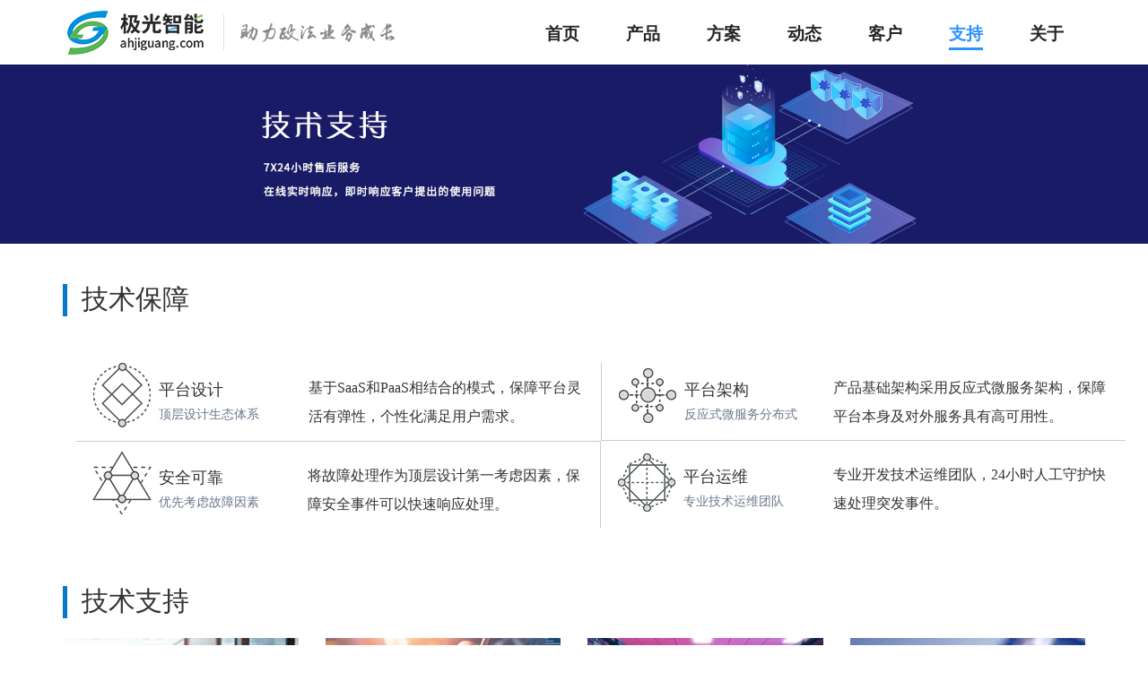

--- FILE ---
content_type: text/html; charset=UTF-8
request_url: http://ahjiguang.com/zc.html
body_size: 6948
content:
<!DOCTYPE HTML>
<html lang="en">
<head>
<title>安徽省极光智能科技有限公司</title>
<meta name="keywords" content='安徽省极光智能科技有限公司,极光智能,大数据,云计算,检务通,公益诉讼,未成年预防犯罪与社会帮教系统,阳光检务,基层检察院建设管理,干警执法档案管理,反应式,微服务,云架构,数据思维,智慧检务,电子检务,检察院,解决方案,政法服务,司法警务,运维保障,涉案物品管理系统,固定资产管理系统,教育培训管理系统,机关党建管理系统,检察综合业务管理平台,分布式网盘'/>
<meta name="description" content="安徽省极光智能科技有限公司专注为政法行业提供优秀的业务应用软件与服务。"/>
<link href="css/bootstrap.css" rel="stylesheet" type="text/css" media="all">
<link href="css/style.css" rel="stylesheet" type="text/css" media="all" />
<meta http-equiv="Content-Type" content="text/html; charset=utf-8" />
<!---- js---->
<script src="js/jquery-1.8.3.min.js"></script>
<script src="js/bootstrap.min.js"></script>
<script type="module" src="js/jgzn.js"></script>
<!---js---->
</head>
<body>
<div id="header"></div>        
        
		<!--content-->
		<div class="container" >
            <!-- 技术保障（start） -->
        	<h2 class="zc_title margin_top_45"><span></span>技术保障</h2>
            <div class="container-fluid"> 
                <div class="container margin_bottom_45">
                
                    <div class="row margin_top_45 ">
                        <div class="col-md-6 text-left" >
                            <div class="row bz">
							    <div class="col-md-5 " >
                                    <span><img src="image/bz_icon2.png" width="72" height="72"></span>
                                    <b>平台设计</b><i>顶层设计生态体系 </i>
                                </div>
                                <div class="col-md-7" ><p>基于SaaS和PaaS相结合的模式，保障平台灵活有弹性，个性化满足用户需求。</p></div>
                            </div>
                        </div>
                       <div class="col-md-6 text-center" style="border-left:1px solid #cccccc; border-bottom:1px solid #cccccc;">
                            <div class="row bz">
                             <div class="col-md-5" >
                                    <span><img src="image/bz_icon3.png" width="72" height="72"></span>
                                    <b>平台架构</b><i>反应式微服务分布式</i>
                                </div>
                                <div class="col-md-7" ><p>产品基础架构采用反应式微服务架构，保障平台本身及对外服务具有高可用性。 </p></div>
                            </div>
                       </div>
                    </div>
                    <div class="row">
                        <div class="col-md-6 text-left"  style="border-right:1px solid #cccccc; border-top:1px solid #cccccc;padding-top:10px;" >
                            <div class="row bz">                               
								 <div class="col-md-5 " >
                                    <span><img src="image/bz_icon4.png" width="72" height="72"></span>
                                    <b>安全可靠</b><i>优先考虑故障因素</i>
                                </div>
                                <div class="col-md-7" ><p>将故障处理作为顶层设计第一考虑因素，保障安全事件可以快速响应处理。</p></div>
                            </div>
                        </div>
                        
                       <div class="col-md-6 text-center" style="padding-top:10px;">
                            <div class="row bz">                               							
                                <div class="col-md-5" >
                                    <span><img src="image/bz_icon1.png" width="72" height="72"></span>
                                    <b>平台运维</b><i>专业技术运维团队</i>
                                </div>
                                <div class="col-md-7" ><p>专业开发技术运维团队，24小时人工守护快速处理突发事件。</p></div>
                            </div>
                       </div>
                    </div>
                  
                </div>
            </div>
            <!-- 技术保障（end） -->
            
        	<h2 class="zc_title margin_bottom_25"><span></span>技术支持</h2>
            <div class="row jszc">
            	<div class="col-sm-3 img">
                    <img src="image/sub_jszc_1.png">
                    <p>极光智能信息化平台，标准规范化技术开发与运维</p> 
                </div>
            	<div class="col-sm-3 img">
                    <img src="image/sub_jszc_2.png">
                    <p>客户需求反馈系统，完整还原客户个性化需求</p> 
                </div>
            	<div class="col-sm-3 img">
                    <img src="image/sub_jszc_3.png">
                    <p>工程师驻点服务，贴身解决客户疑难问题</p> 
                </div>
            	<div class="col-sm-3 img">
                    <img src="image/sub_jszc_4.png">
                    <p>远程诊断服务，第一时间解决客户遇到的问题</p> 
                </div>
            </div>
            
            <!-- 服务优势（start） -->
        	<h2 class="zc_title"><span></span>服务优势</h2>
            <div class="row fwys margin_bottom_45 margin_top_45">
                 <div class="col-sm-3 text-center" >
                     <img src="image/sub_fwys_1.png" width="126" height="126"> 
                     <b>弹性扩展</b>
                     <p>高效便捷</p>
                     <p>节约成本</p>
                 </div>
                 <div class="col-sm-3 text-center" >
                     <img src="image/sub_fwys_2.png" width="126" height="126"> 
                     <b>全景备份</b>
                     <p>保证数据安全</p>
                     <p>降低备份成本</p>
                 </div>
                 <div class="col-sm-3 text-center" >
                     <img src="image/sub_fwys_3.png" width="126" height="126"> 
                     <b>自带防御</b>
                     <p>解决网络安全问题</p>
                     <p>网站免受攻击威胁</p>
                 </div>
                 <div class="col-sm-3 text-center" >
                     <img src="image/sub_fwys_4.png" width="126" height="126"> 
                     <b>贴心服务</b>
                     <p>用户7x24小时售后</p>
                     <p>解决用户疑难杂症</p>
                 </div>
            </div>
            <!-- 服务优势（end） -->
            
        </div>
		<!--content-->
        
<div id="footer"></div>  
		
</body>
</html>

--- FILE ---
content_type: text/html; charset=UTF-8
request_url: http://ahjiguang.com/iframe/zc_header.html
body_size: 1229
content:

		<!--header-->
			<div class="header">
				<div class="container">
					<div class="header-top">
						<div class="logo">
							<img src="./image/logo.png">
						</div>  
						<div class="top-menu">
							<span class="menu"><img src="./images/nav.png" alt=""/> </span>
							<ul>
								<li><a target="_parent"  href="./index.html">首页</a></li>
								<li><a target="_parent"  href="./cp.html">产品</a></li>
								<li><a target="_parent"  href="./fa_ygzf.html">方案</a></li>
								<li><a target="_parent"  href="./dt.html">动态</a></li>
								<li><a target="_parent"  href="./kh.html">客户</a></li>
								<li><a target="_parent"  href="./zc.html" class="active">支持</a></li>
								<li style="background-image:none"><a target="_parent"  href="./gy_gsjj.html">关于</a></li>
							</ul>
						</div>
						 <!--script-nav-->
						 <script>
						 $("span.menu").click(function(){
						 $(".top-menu ul").slideToggle("slow" , function(){
						 });
						 });
						 </script>
						<div class="clerfix"></div>
					</div>
				</div>
			</div>
		<!--header-->	
	
	
		<!--banner-->
        	<div class="img">
                <img src="./image/banner_zc.png"> 
            </div>
		<!--banner-->	


--- FILE ---
content_type: text/html; charset=UTF-8
request_url: http://ahjiguang.com/iframe/footer.html
body_size: 3681
content:
<!doctype html>
<html>
<body style="background-color: #253165;">
	
        <!-- 底部（start） -->
        <div class="container-fluid bottom"> 
        	<div class="container">
            	<div class="row bottom_menu">
                  <div class="col-xs-6 col-md-4"> 
                  	<ul id="xwdtlist"></ul>
                  </div>
                  <div class="col-xs-6 col-md-3">
                  	<ul>
                    	<li><b>产品</b></li>
                    	<a target="_parent"  href="/cp_jc_ydjw.html"><li>检务通</li></a>
                    	<a target="_parent"  href="/cp_jc_ydyg.html"><li>阳光检务</li></a>
                    	<a target="_parent"  href="/cp_jc_gysj.html"><li>公益诉讼云平台</li></a>
                    	<a target="_parent"  href="/cp_jc_ajgl.html"><li>检察机关案件管理综合应用系统</li></a>
                    	<a target="_parent"  href="/cp_jc_jczt.html"><li>检察号代表委员直通车</li></a>
                    	<a target="_parent"  href="/cp_jc_gdzc.html"><li>检察机关移动固定资产管理系统</li></a>
                    </ul>
                  </div>
                  <div class="col-xs-6 col-md-1">
                  	<ul>
                    	<li>关于</li>
                    	<a target="_parent"  href="gy_gsjj.html"><li>公司简介</li></a>
                    	<a target="_parent"  href="gy_jstd.html"><li>技术团队</li></a>
                    	<a target="_parent"  href="gy_jrwm.html"><li>加入我们</li></a>
                    	<a target="_parent"  href="gy_lxwm.html"><li>联系我们</li></a>
                    </ul>
                  </div>
                  <div class="col-xs-6 col-md-4">
                      <span class="img"><img src="./image/bottom_lxdh.png"></span>
                      <div class="ewm">
                          <ul>
                            <li><img src="./image/ewm_gswz.png" width="90" height="86"><span>公司网站</span></li>
                            <li><img src="./image/ewm_wxgzh.png" width="90" height="86"><span>微信公众号</span></li>
                          </ul>
                      </div>
                  </div>
                </div>
            	<div class="yqlj">
                    <b>友情链接：</b>
                    <a target="_parent" href="http://www.spp.gov.cn/" >最高人民检察院</a> 
                    <a target="_parent"  href="http://llzw.spp.gov.cn/">政协委员联络专网</a>
                    <a target="_parent"  href="http://jcwh.spp.gov.cn/">检察宣传文化网</a>
                    <a target="_parent"  href="http://www.ajxxgk.jcy.gov.cn/html/index.html">人民检察院案件信息公开网</a>
                    <a target="_parent"  href="http://www.jcgxy.org/">国家检察官学院检察</a>
                    <a target="_parent"  href="http://www.zgjccbs.com/">社中国检察出版社</a>
                    <a target="_parent"  href="http://www.jcrb.com/">正义网</a>
                </div>
            </div>
            <p><span><img src="./image/ba_l.png" width="18" height="20"></span><a target="_parent"  href="https://beian.miit.gov.cn" target="_blank">皖ICP备17014319号</a>  © 安徽省极光智能科技有限公司<i><img src="./image/img_wxrz.png" width="84" height="31"></i></p>
        </div>
        <!-- 底部（end） -->
	
	<script>
	var _hmt = _hmt || [];
	(function() {
	  var hm = document.createElement("script");
	  hm.src = "https://hm.baidu.com/hm.js?d59cc7eb8204751f90892ceb7e3e28a5";
	  var s = document.getElementsByTagName("script")[0]; 
	  s.parentNode.insertBefore(hm, s);
	})();
	</script>

</body>
</html>


--- FILE ---
content_type: text/css
request_url: http://ahjiguang.com/css/style.css
body_size: 20809
content:
*{ margin:0px; padding:0px;}

body{ font-family:"微软雅黑"; font-size:16px;  margin:0px; padding:0px; }
.cs{ margin: 50px auto;  overflow: hidden;}  
.cs img{ cursor: pointer; transition: all 0.6s;}  
.cs img:hover{ transform: scale(1.1); } 
.zt a{ text-decoration:none; color:#252525; font-size:16px;}
.zt a:hover{ text-decoration:none; color:#ff8400; }



/* -------------------------------------
 * 产品联系人  start
 * ------------------------------------- */
.lx{ width: 100%;  background-color: dodgerblue;  background-image:url(../image/lx_bg.png); background-size: 100%; color: aliceblue; padding-bottom: 60px; }
.lx .row{ margin-top: 48px; margin-bottom: 32px; }
.lx .col-md-7 i{ font-style: normal;}
.zxhd{  margin: auto; }
.zxhd ul{ width: 60%; margin: auto;  background-color: blue;}


.lxrxx{ width: 100%; text-align: center; overflow: hidden;  margin-bottom: 32px; background-image:url(../image/line_lx.png); background-repeat: no-repeat; background-position: 50% 50%; }
.lxrxx ul{ width: 35%;  margin: auto;}
.lxrxx li{ float: left; list-style: none; margin-left: 60px;}
.lxrxx li span{ display:inline-block; margin-right: 16px;}



.zxhd li{ float: left; width: 25%; text-align: center; list-style:none; }
.zxhd li a{  border: 1px solid #ffffff; padding: 6px 32px; border-radius: 100px; color: aliceblue; font-size: 20px; font-weight: normal;}
.zxhd li a:hover{   border: 1px solid #ffffff; padding: 6px 32px; border-radius: 100px; color: aliceblue; text-decoration: none; background-color: #052f7b;}
.lx .col-md-5{ text-align: right;}

/* -------------------------------------
 * 产品联系人  end
 * ------------------------------------- */



/* -------------------------------------
 * 产品演示表单  start
 * ------------------------------------- */
.cpbd{ width: 80%; border: 1px solid #ccc; margin: auto; margin-top: 48px; padding-bottom: 32px; padding-top: 16px;  text-align: center; }
.cpbd h2{ background-color:#fff; position: relative; bottom: 54px; display: inline-block; padding-left: 32px; padding-right: 32px; color:#666；   }
.cpbd .col-sm-10{ text-align: left;}


/* -------------------------------------
 * timeline  start
 * ------------------------------------- */
#timeline {  list-style: none;  margin: 0px 0 30px 120px;  padding-left: 30px;  border-left: 3px solid #eee;}
#timeline li {  margin: 82px 0;  position: relative;}
#timeline p {  margin: 0 0 15px; }

.date {  margin-top: -10px;  top: 50%;  left: -158px;  font-size: 16px; font-weight:bold;  line-height: 20px;  position: absolute; }

.circle {  margin-top: -6px;  top: 50%;  left: -36px;  width: 10px;  height: 10px;  background: #ccc;  border-radius: 50%;  display: block;  position: absolute;}

.content {  max-height: 20px;   padding-top:32px;  border-color: transparent;  border-width: 2px;  border-style: solid;  border-radius: 0.5em;  position: relative;}
.content a{ text-decoration:none;}
.content a:hover { text-decoration:underline; }

.content:before, .content:after {  content: "";  width: 0;  height: 0;  border: solid transparent;  position: absolute;  pointer-events: none;  right: 100%;}
.content:before {  border-right-color: inherit;  border-width: 20px;  top: 50%;  margin-top: -20px;}
.content:after {  border-right-color: #fff;  border-width: 17px;  top: 50%;  margin-top: -17px;}


.content p {  max-height: 0;  color:#252525;  text-align: justify;  word-break: break-word;  hyphens: auto;  padding-bottom:8px; }
.relative label {  font-size: 18px;  position: absolute;  z-index: 100;  cursor: pointer;  transition: transform 0.2s linear; color:#00649d;}
.radio {  display: none;}

.radio:checked + .relative label {  cursor: auto;  transform: translateX(42px); padding-top:16px;}
.radio:checked + .relative .circle {  background: #f98262;}
.radio:checked ~ .content {  max-height: 120px;  border-color: #eee;  margin-right: 20px;  transform: translateX(20px);  transition: max-height 0.3s linear, border-color 0.4s linear, transform 0.1s linear; padding-left:16px;  padding-right:16px;}
.radio:checked ~ .content p {  max-height: 60px;  color: #252525;  transition: color 0.2s linear 0.2s; padding-top:16px; }


/* -------------------------------------
 * mobile phones (vertical version only)
 * ------------------------------------- */
@media screen and (max-width: 767px) {
  #timeline {    margin-left: 0;    padding-left: 0;    border-left: none;  }
  #timeline li {   margin: 32px 0;  }

  label {  width: 85%;    font-size: 1.1em;    white-space: nowrap;    text-overflow: ellipsis;    overflow: hidden;    display: block;    transform: translateX(18px); padding-top:16px; }
  .content {  padding-top: 32px;    border-color: #eee; padding-bottom:60px; }
  .content:before, .content:after {    border: solid transparent;    bottom: 100%;  }
  .content:before {   border-bottom-color: inherit;    border-width: 17px;    top: -16px;    left: 50px;    margin-left: -17px;  }
  .content:after {    border-bottom-color: #ffffff;    border-width: 20px;    top: -20px;    left: 50px;    margin-left: -20px;  }
  .content p {    font-size: 0.9em;    line-height: 1.4; padding:12px 12px 0px 16px;  }
  .circle, .date {    display: none;  }
}

/* -------------------------------------
 * timeline  end
 * ------------------------------------- */



.map{ margin: 10px auto;  overflow: hidden; }  
.map img{ cursor: pointer; transition: all 0.6s; }  
.map img:hover{ transform: scale(1.2); } 



.td_pic img{ width:90%;}

.title_line{  background-image:url(../image/title_bg_line.png); background-repeat:no-repeat; background-position:50% 50%;}

.color_fff{ color:#FFF;}
.color_252525{ color:#252525;}
.color_000{ color:#000;}
.color_666{ color:#666;}
.color_999{ color:#999;}
.color_ffa200{ color:#ffa200;}
.color_1e7dff{ color:#1e7dff; text-decoration:underline;}

.sub_title{  width:100%;  line-height:28px; text-align:center; font-weight:bold;}
.sub_title span{ display:block; width:100px; line-height:32px; color:#fff; background-color:#2c99f5; margin-left:24px; padding:0px 10px;}
.sub_text_title{ width:120px; height:42px; line-height:42px; color:#FFF; background-color:#09F;}

.p1 { line-height:24px; height:24px; }
.cd a{ color:#fff; padding-left:8px; padding-right:8px;}
.cd a:hover{ color:#3399ff; }



.left_img{ background-image:url(../images/previous.png);}

.margin_top_25{ margin-top:25px;}
.margin_top_45{ margin-top:45px;}
.margin_top_65{ margin-top:65px;}
.margin_top_85{ margin-top:85px;}

.margin_bottom_25{ margin-bottom:25px;}
.margin_bottom_45{ margin-bottom:45px;}
.margin_bottom_65{ margin-bottom:65px;}
.margin_bottom_85{ margin-bottom:85px;}

.padding_top_25{ padding-top:25px;}
.padding_top_45{ padding-top:45px;}
.padding_top_65{ padding-top:65px;}
.padding_top_85{ padding-top:85px;}

.padding_bottom_25{ padding-bottom:25px;}
.padding_bottom_45{ padding-bottom:45px;}
.padding_bottom_65{ padding-bottom:65px;}
.padding_bottom_85{ padding-bottom:85px;}




.header {  background-color: #fff;}
.logo {  float: left;}

.top-menu{  float:right;  margin-top:1.0em; }
.top-menu ul li{  font-weight:bold;display:inline-block; padding:0.5em 1.5em;  }
.top-menu ul li a.active {  color: #2f91ff; font-weight:bold; border-bottom:3px #2f91ff solid;}
.top-menu ul li a:hover {  color: #2f91ff; font-weight:bold;}
.top-menu ul li a {  font-size: 1.2em;  text-decoration: none;  text-transform: capitalize;  color:#252525; padding:5px 0px; }
.copyrights{ text-indent:-9999px;	height:0;	line-height:0;	font-size:0;	overflow:hidden;}
span.menu {  display: none;}



.promo-area {  color: #252525; margin-top:45px;  }
.brands-area {  border-top:1px solid #e5e5e5;  border-bottom:1px solid #e5e5e5; }
.promo-area .zigzag-bottom, .brands-area .zigzag-bottom{background: #f4f4f4}
.single-promo {  font-size: 20px;    font-weight: 200;    padding: 30px 10px;  margin-bottom:30px;    text-align: center; font-weight:bold;}
.single-promo i {  font-size: 50px;}

.single-promo a{ color:#fff; text-decoration:none;}
.single-promo a:hover{ color:#fff; text-decoration:none;}

.single-promo:hover {  background: #3390f6; }
.promo1 { background:#5a88ca;}
.promo2 { background:#ffd900;}
.promo3 { background:#fa8072;}
.promo4 { background:#4abebd;}
.section-title {  font-family: "Raleway",sans-serif;  font-size: 50px;  font-weight: 100;  margin-bottom: 50px;  text-align: center;}

.product-f-image {    position: relative;}
.product-hover {   height: 100%;    left: 0;    position: absolute;   top: 0;    width: 100%;overflow: hidden;border: 1px solid #ddd;}
.product-hover:after {  background: none repeat scroll 0 0 #000;  content: "";  height: 100%;  left: -100%;  opacity: 0.6;  position: absolute;
  top: 0;  width: 100%;transition: .4s;}
.product-hover a {    background: none repeat scroll 0 0 #5a88ca;    border-radius: 5px;      display: block;    font-size: 16px;
    left: 10%;    margin: 0;    padding: 10px;    position: absolute;    text-align: center;    text-transform: uppercase;
    border: 1px solid #5a88ca;    width: 80%;z-index: 99; transition: .4s;}

.content_text{ overflow:hidden;    }
.content_text p{ color:#666; line-height:32px; text-indent:32px; overflow:hidden; width:100%;  font-size:16px;  }
.content_pic_left{ float:left;  overflow:hidden; width:520px; }
.content_text_right{ float:left; width:520px;   overflow:hidden; padding-left:32px;   }
.content_text_right p{ line-height:32px; color:#666; font-size:15px;}
.product_lx{ height:450px; background-color:#f8f8f8; background-image:url(../image/pic_banner.png); background-repeat:no-repeat;}
.content_text li{ color:#666; font-size:15px; line-height:32px;}


/* CSS 新加start*/
.zc_title .bt{ display:block; width:5px; height:36px; background-color:#0579cb; float:left; margin-right:16px; }
.fwys b{ font-size:16px; display:block; width:100%; line-height:48px; }
.fwys p{ font-size:16px; }
.jszc p{ line-height:32px; margin-top:25px;}
.zc_title span{ display:inline-block; margin-right:16px; width:5px; height:36px; background-color:#0579cb; float:left;}


.sub_left_menu{ text-align:left; padding:0px; padding-left:16px; }
.sub_left_menu ul{ margin:0px; padding:0px;}
.sub_left_menu a{ color:#252525; text-decoration:none;}
.sub_left_menu .active{ color:#0579cb;}

.sub_left_menu li{ border-bottom:1px solid #ccc; padding:16px 10px; list-style:none;  }
.sub_left_menu span{ display:inline-block; margin-right:10px; float:left; height:50px;}

.sub_left_menu2{ text-align:left; padding:0px; padding-left:16px; }
.sub_left_menu2 ul{ margin:0px; padding:0px;}
.sub_left_menu2 a{ color:#252525; text-decoration:none;}
.sub_left_menu2 .active{ color:#0579cb;}

.sub_left_menu2 li{ border-bottom:1px solid #ccc; padding:16px 10px; }


.sub_content { border-left:0px solid #ccc; min-height:600px;}
.text_content p{ text-indent:32px; line-height:36px;}
.text_content img{ width:72%;}
.text_content span{ font-size:18px; background-color:#09F; color:#fff; display:inline-block; padding:6px 36px; margin:8px;   border-radius:100px; text-indent:0px;}
.text_content h4{ text-indent: 32px; margin-top: 32px; color:#253165;}
.text_content h5{ text-indent: 32px; margin-top: 32px; color:chocolate; font-size: 16px;}
.text_content table th{ padding: 10px;  background-color: #d9e6fa;}
.text_content table td{padding: 10px; }


.fa_content p{ text-indent:32px; line-height:28px;}
.fa_content .img img{ width:80%;}
.fa_content span{ font-size:18px; background-color:#09F; color:#fff; display:inline-block; padding:6px 36px; margin:8px;   border-radius:100px; text-indent:0px;}
.fa_content li{ font-weight:bold;}
.fa_content h4{ color:#09F; font-size:16px; margin-top:16px; float:left; display:block; width:100%; }

.sub_content b{ display:inline-block; text-indent:0px; margin-right:12px;  }
.sub_content ul{ width:90%; margin:auto; overflow:auto;}
.sub_content ul li{ float:left; width:100%; line-height:36px; list-style-position: inside; }


.cj{ margin-top:24px; margin-bottom:24px; width:100%;}
.cj .col-md-6{  overflow:hidden; margin-top:1em;}
.cj i{ display:inline-block; float:left;  width:14%;}
.cj_js{ line-height:24px;  width:86%; float:right; }
.cj_js b{ width:100%;}


.sub_mbx{ line-height:60px;}


.gy_gywm em{ font-style:normal; font-size:24px; color:#CCC; width:100%; border-bottom:1px solid #eee; display:inline-block; margin-bottom:25px; padding-bottom:25px;}

.gy_gywm p{line-height:28px;}
.gy_gywm img{ width:50% 50%;}
.gy_gywm span{ font-size:18px;  color:#fff; display:inline-block;  text-indent:0px;}




.btn_tj{ width:240px; height:48px; background-color:#0498ff; border:0px; border-radius:100px; color:#ffffff; margin:auto; margin-top:24px;}
.lxwm i{ color:#F00; font-style:normal; display:inline-block; margin-left:10px; }
.ypfs b{ display:inline-block; float:left; width:100%; line-height:48px;  font-weight:bold;  }
.ypfs span{ display:inline-block; float:left; margin-right:10px;  }
.ypfs p{ padding-left:5%; color:#485d8d; }
.rmgw{ border-top:3px solid #ebedf0; margin-top:25px; margin-bottom:25px;}
.rmgw span{ display:block; float:left; width:100%; margin-bottom:25px;}
.rmgw b{ display:block; margin-top:45px; width:100%; text-align:center;}
.rmgw ul{ height:148px;}
.rmgw li{ list-style:none; line-height:32px; text-align:center;}
.rmgw a{ color:#252525;}
.rmgw a:hover{ color:#0579cb; text-decoration:none;}



.gsjj_test p{ line-height:24px; text-indent:32px; color:#252525;}

.bor{ border-bottom:1px solid #eee; margin-bottom:45px;}

.dt_content_text span{ width:100%; text-align:center; display:block; margin-bottom:32px;}
.dt_content_text p{ text-indent:32px; line-height:32px;}
.dt_content_text h2{ line-height:48px; }

.cp_list{ font-weight: normal; border-bottom: 1px solid #eee;   padding-bottom: 32px;}
.cp_list a{color:#222; }
.cp_list a:hover{color:#155597; text-decoration: none; }
.cp_title{ margin-top: 32px; margin-bottom: 16px; font-size: 18px; color: #155597;} 
.cp_title span{ display:inline-block; margin-right: 16px;}

.cp_list ul{ margin-left: 54px;}
.cp_list li{ line-height: 36px;}
.cp_list i{ display:inline-block; border-radius:100px; width:24px; height:24px; margin-left:8px; background-image:url(../image/zhengque.png); background-repeat: no-repeat; }


.cp_dh{ line-height: 36px; margin-bottom: 48px;  color:#666;}
.cp_dh a{ display: inline-block; margin-left: 16px; margin-right: 16px; color:#666;}
.cp_dh a:hover{ display: inline-block; margin-left: 16px; margin-right: 16px; color:#155597; text-decoration: none;}


/*----------------------------------------*/
/* 8. Support Area CSS
/*----------------------------------------*/
.support-area{ padding:0px;}
.support-area .single-support {
  border-right: 0px solid #ddd;
  flex: 0 0 20%; padding:5px;
}



.fa_nor{ margin:auto; text-align:center;  overflow:hidden; padding-bottom:96px; cursor:pointer }
.fa_nor span{ display:block; width:52px; height:59px; text-align:center;  margin:auto; margin-top:16px; }
.fa_nor img{ font-size:50%;}
.fa_nor p{ border-top:1px solid #ccc; border-bottom:1px solid #ccc; margin:10px 20px; text-align:left; margin-top:6px; padding:8px; font-size:16px; }
.fa_nor h4{ line-height:32px; color:#252525;  padding:0px 10px; font-weight:bold;}

.overlay{ margin:auto; text-align:center; color:#ffffff; overflow:hidden;  padding-bottom:25px;  cursor:pointer }
.overlay span{ display:block; width:71px; height:82px; text-align:center;  margin:auto; margin-top:16px; }
.overlay img{ font-size:50%;}
.overlay p{ border-top:1px solid #fff; border-bottom:1px solid #fff; margin:10px 20px; text-align:left; margin-top:6px; padding:8px; font-size:16px; }
.overlay h4{ line-height:32px; padding:0px 10px; font-weight:bold;}
.btn_jjf_gd{ width:140px; height:45px; background-image:url(../image/btn_jjfa_gd.png); border:0px; background-color:transparent; margin-top:12px;}


/* CSS 新加end*/
	
	
.img img{ width:100%;}
.img2 img{ width:60%;}

.news{ width:100%; border:1px solid #ccc; padding:5px; overflow:hidden; margin-bottom:16px;  }
.news h4{ line-height:24px;}
.news a{ text-decoration:none; color:#666;}
.news a:hover{ text-decoration:none; color:#252525;}

.news i img{ width:100%;}
.news p{ float:left; color:#999;}



.gsjj {  color: #252525; margin-top:45px;  color:#fff;  }
.gsjj div{ margin:0px; padding:0px;}
.gsjj-promo { margin:0px; padding:0px;width:100%; color:#fff;  font-size: 28px;    font-weight: 200; height:220px;      text-align: center; font-weight:bold;}
.gsjj-promo p{ width:100%;   color:#fff;  line-height:220px; text-indent:0px; }
.gsjj-promo img{ width:100%; height:100%; }
.gsjj-promo:hover {  background: #2a84f4;  color:#fff; }
.promo { background:#4c96f3; width:100%;}



.jjfa {  color: #252525; margin-top:45px;  color:#fff;  margin:0px; padding:0px; }
.jjfa-promo { margin:0px; padding:0px; color:#fff;  font-size: 28px;    font-weight: 200;  margin-bottom:45px;       text-align: center; font-weight:bold;}
.jjfa-promo p{    color:#fff;   text-indent:0px; }
.jjfa-promo:hover {  background: #d4000c;  color:#fff; }
.promo_color { background:#ec0a17; }
.jjfa a{ color:#666666;}
.jjfa a:hover{ color:#000; text-decoration:none;}

.jjfa h4 a{ color:#000;}
.jjfa h4 a:hover{ color:#0062c5;}


.im1{ background-image:url(../image/bg1.png); background-size:100%; width:100%; height:100%; }
.im2{ background-image:url(../image/bg2.png); background-size:100%; width:100%; height:100%; }
.im3{ background-image:url(../image/bg3.png); background-size:100%; width:100%; height:100%; }



.bz{ text-align:left;}

.bz b{ display:inline-block; margin-top:18px; font-size:18px; float:left; font-weight:normal; }
.bz i{  display:inline-block; float:left; font-size:14px;  margin-top:5px; color:#6b798e; font-style:normal;  }
.bz p{  font-size:16px; line-height:32px; padding-top:12px;}
.bz span{ display:block; float:left; margin-right:5px;}


.gtzg{  border-top:1px solid #dddddd;  border-bottom:1px solid #dddddd; margin-top:48px; margin-bottom:48px; padding-top:25px; padding-bottom:25px;}
.gtzg_bt{ font-size:18px; font-weight:bold; vertical-align:middle; margin-top:10px; }
.gtzg_bt span{ display:block; width:100%; text-align:left;  font-size:14px; margin-right:5px; }
.gtzg_kh{  border-left:1px solid #dddddd;}
.gtzg_kh li{ float:left; margin-right:48px; list-style:none; font-size:16px; margin-top:16px; margin-bottom:16px; }
.gtzg_kh li span{ display:inline-block; margin-right:16px; }




.xc{ margin-bottom:10px; background-image:url(../image/db_bg.png); background-repeat:no-repeat; background-size:100% 100%; text-align:center; color:#ffffff;  }
.btn_lxwm{ border:1px solid #ffffff;; background-color:transparent; color:#ffffff; padding:8px 24px; margin-bottom:32px;  border-radius:5px;}
.hzkh{ border:1px solid #eeeeee; padding:10px; margin:2px; margin-top:16px; margin-bottom:16px; font-size:16px; background-color:#ffffff;}
.hzkh span{ display:block; width:100%; text-align:center; margin-top:32px; }
.hzkh b{ display:block; width:100%; text-align:center; margin-top:12px; font-size:16px;}
.hzkh .img{ margin:0px; padding:0px;}
.hzkh .img img{ width:100%; }


.bottom{ background-color:#253165; color:#ffffff; height: 100%; }
.bottom a{ color:#e2e7ff;}
.bottom a:hover{ color:#088bff; text-decoration:none;}
.ewm { margin-top:20px; margin-left:20%;}
.ewm li{ float:left; margin-right:8%;  }
.ewm li span{ width:100%; display:block; text-align:center; }

.bottom_menu{ padding-left:0px; margin-top:16px;}
.bottom_menu ul{ margin:0px; padding:0px;}
.bottom_menu li{ list-style:none; line-height:32px;overflow: hidden; text-overflow:ellipsis; white-space: nowrap;}

.bottom p{ color:#ffffff; text-align:center; margin-top:16px;}
.bottom p span{ display:inline-block; margin-right:10px;}
.bottom p i{ display:inline-block; margin-left:10px;}

.yqlj{ padding:10px 0; border-top:1px solid #9ea2b7;  border-bottom:1px solid #9ea2b7; line-height:32px; margin-top:16px;}

.yqlj a{ margin-right:18px;}


/*--about--*/

.banner img{ width:100%; max_height:200px;}

/*---- responsive-design -----*/
@media(max-width:1440px){
.bottom-banner {  min-height: 640px;}
}
@media (max-width: 1366px){
.bottom-banner {  min-height: 606px;}
.banner-text {  margin: 14em 0 0 0;}
}
@media (max-width: 1280px){
.bottom-banner {  min-height: 565px;}
}
@media (max-width: 1080px){
.bottom-banner {  min-height: 460px;}
.banner-text {  width: 50%;  margin: 9em 0 0 0;}
.banner-text h1 {  font-size: 3em;}
.banner-text p {  font-size: 1.1em;}

span.menu{	display: block;	text-align: left;	cursor: pointer; position: relative;}
.top-menu ul{ display: none;	position:absolute;	width: 100%; z-index: 9999;	left:0%; margin:0.7em 0em; background:rgba(29, 28, 24, 0.93); border:0;}
.top-menu span.menu{display: block;}
.top-menu ul li{ display: block; float:none; text-align: center;}
.top-menu ul li a{ color:#fff;	display:block; margin:0; background:none; border:none; padding:0.4em; font-size:1em; }
.header {  padding: 0.5em 0; }



	
	
	
	
	
	
	
	





--- FILE ---
content_type: application/javascript
request_url: http://ahjiguang.com/modules/core.js
body_size: 2310
content:
import {xwdtData,xwdtInfo,xwdtList,xwdtTop} from '/modules/dt.js';
import {proData,proInfo,proCategory,getPro,proMCategory} from '/modules/pro.js';

const server_api_url="https://oa.ahjiguang.com";	
const server_api_url2="http://localhost:9000";	
function isMobile(){
	if(window.location.pathname.startsWith("/m/")){
		return true;
	}else{
		return false;
	}
}

function getPathName(){
var pathname=window.location.pathname;
pathname=pathname.substr(1);
pathname=pathname.replace("jgzn/","");
pathname=pathname.replace("m/","");
return pathname;
}

function dynamicLoadJs(url, callback) {
  let head = document.getElementsByTagName('head')[0]
  let script = document.createElement('script')
  script.type = 'text/javascript'
  script.src = url
  if (typeof callback == 'function') {
    script.onload = script.onreadystatechange = function () {
      if (!this.readyState || this.readyState === 'loaded' || this.readyState === 'complete') {
        callback()
        script.onload = script.onreadystatechange = null
      }
    }
  }
  head.appendChild(script)
}


function start(){
	var pathname=getPathName();
	if(pathname=='cp.html'){		
		$("#header").load("iframe/cp_header.html");		
		proCategory();
	}else if(pathname.startsWith("mcp_")){
		var id=pathname.split(".")[0].split("_")[1];
		proMCategory(id);
	}else if(pathname.startsWith("cp_")){
		proInfo(pathname);
	}else if(pathname.endsWith("kcx")){
		proInfo();
	}else if(pathname.startsWith("dt_")){
		xwdtInfo(pathname);
	}else if(pathname.startsWith("dt.")){
		xwdtList();
		$("#header").load("iframe/dt_header.html");
	}else if(pathname.startsWith("fa")){
		$("#header").load("iframe/fa_header.html");
	}else if(pathname.startsWith("kh")){
		$("#header").load("iframe/kh_header.html");
	}else if(pathname.startsWith("zc")){
		$("#header").load("iframe/zc_header.html");
	}else if(pathname.startsWith("zc")){
		$("#header").load("iframe/zc_header.html");		
	}else if(pathname.startsWith("gy")){
		$("#header").load("iframe/gy_header.html");		
	}
	$("#footer").load("iframe/footer.html",function(responseTxt,statusTxt,xhr){
		if(statusTxt=='success'){
			xwdtTop()
	         //setTimeout("xwdtTop()", 500);
		} });	
	
}

export { server_api_url,getPathName,start };
export default start;

--- FILE ---
content_type: application/javascript
request_url: http://ahjiguang.com/modules/dt.js
body_size: 25386
content:
function xwdtData(){
	return [
	 {
        "title": "恭喜极光智能助固原市院检察指挥中心、公益诉讼实验室投入使用",
        "summary": "固原市院检察指挥中心、公益诉讼实验室投入使用。实现双网音视频融合指挥，全国首次检察院公益诉讼卫星遥感线索发现",
        "url": "dt_2024_03_6.html",
        "pubtime": "2023_03_6",
        "checked": true,
		"show": true,
        "isbottom": true
    },
	 {
        "title": "我司认罪认罚同录管理系统入选2022法制日报社智慧检务创新产品",
        "summary": "安徽省极光智能科技有限公司产品认罪认罚同录管理系统入选2022法制日报社智慧检务创新产品系列。",
        "url": "dt_2023_03_28.html",
        "pubtime": "2023_03_28",
        "checked": false,
		"show": true,
        "isbottom": true
    },
    {
        "title": "恭喜某人民检察院公益诉讼指挥中心上线",
        "summary": "恭喜我公司合作的某人民检察院公益诉讼指挥中心上线",
        "url": "dt_2022_12_01.html",
        "pubtime": "2022_12_01",
        "checked": false,
		"show": true,
        "isbottom": true
    },
    {
        "title": "恭喜安徽极光智能中标马鞍山市雨山区人民检察院固定资产管理系统",
        "summary": "2022年09月15日我公司与安徽省马鞍山市雨山区人民检察院达成协议合作，系统通过移动互联网技术和二维码技术，改变固定资产清查数据的采集方式，提高清查效率，对固定资产实物从购置、领用、借记、变更、盘点、维护、处置等方面，实现了对单位......",
        "url": "dt_2022_09_15.html",
        "pubtime": "2022-09-15",
        "checked": false,
		"show": true,
        "isbottom": true
    },	
	{
        "title": "恭喜安徽极光智能中标安徽省当涂县检察院资产管理平台",
        "summary": "2021年11月25日我公司与安徽省当涂县人民检察院达成协议合作，系统通过移动互联网技术和二维码技术，改变固定资产清查数据的采集方式，提高清查效率，对固定资产实物从购置、领用、借记、变更、盘点、维护、处置等方面，实现了对单位固定资产的精......",
        "url": "dt_2021_11_25.html",
        "pubtime": "2021-11-25",
        "checked": false,
		"show": true,
        "isbottom": true
    },
		
	{
        "title": "恭喜安徽极光智能中标合肥铁路运输检察院公益诉讼监测一体机",
        "summary": "2021年10月22日我公司与合肥铁路运输检察院就公益诉讼监测一体机项目达成协议合作，针对性提供了专业的取证云软件平台、快检勘察箱、检测仪器主机、配套箱、检测软件、化学品柜便携式冷藏柜、精密电子天平、移液器、4℃冷藏箱、液体取样工具、耗材及辅材......",
        "url": "dt_2021_10_22.html",
        "pubtime": "2021-10-22",
        "checked": false,
		"show": true,
        "isbottom": true
    },
	{
        "title": "公司组织观看烈士纪念日向人民英雄敬献花篮仪式活动直播",
        "summary": " 今年是中国共产党成立100周年，9月30日是国家设立的烈士纪念日，习近平等党和国家领导人同各界代表一起，在天安门广场向人民英雄敬献花篮。今天，我公司组织部分员工观看了此次活动的直播......",
        "url": "dt_2021_09_30.html",
        "pubtime": "2021-09-30",
        "checked": false,
		"show": true,
        "isbottom": true
    },
    {
        "title": "安徽极光智能公司2021年国庆放假通知",
        "summary": " 2021年国庆假期临近，提前祝您国庆节快乐！以下是我公司在国庆期间（10月1日至10月7日）的服务安排，请您了解并提前做好相关安排，国庆期间我公司以下渠道继续为您提供 7*24 小时服务......",
        "url": "dt_2021_09_29.html",
        "pubtime": "2021-09-29",
        "checked": false,
		"show": true,
        "isbottom": true
    },
    {
        "title": "恭喜安徽极光智能检察机关案件管理综合应用平台落地并验收通过",
        "summary": " 检察机关案件管理综合应用平台由我公司与检察院紧密合作，我公司安排技术团队全程驻点设计、开发、测试和部署，并于2021年8月27日顺利通过专家组验收......",
        "url": "dt_2021_08_27_2.html",
        "pubtime": "2021-08-27",
        "checked": false,
		"show": true,
        "isbottom": true
    },
    {
        "title": "恭喜安徽极光智能检察机关移动检务综合应用管理平台又在一省落地并验收通过",
        "summary": " 经过我公司技术项目团队三个多月的共同努力，由本公司自主研发的检察机关移动检务综合应用管理平台（移动检务（检务通）+阳光检务）又为一省全面提供安全稳定的移动办公办案服务，于2021年8月27日顺利通过专家组验收......",
        "url": "dt_2021_08_27.html",
        "pubtime": "2021-08-27",
        "checked": false,
		"show": true,
        "isbottom": true
    },
    {
        "title": "恭喜极光智能公司河北省人民检察院智能信件管理系统验收通过",
        "summary": " 经过我公司项目技术团队共同努力，由本公司自主设计、研发的河北省人民检察院智能信件管理系统，于2021年8月24日顺利通过专家组验收......",
        "url": "dt_2021_08_24.html",
        "pubtime": "2021-08-24",
        "checked": false,
		"show": true,
        "isbottom": true
    },
    {
        "title": "检察机关“检察号代表委员直通车”上线",
        "summary": " 搭建检察机关与代表委员精准联络平台，做好代表委员联络工作，承办各级检察机关“检察号代表委员直通车”直通车业务......",
        "url": "dt_2020_08_01.html",
        "pubtime": "2020-08-01",
        "checked": false,
		"show": true,
        "isbottom": false
    },
    {
        "title": "恭喜极光智能公司江西移动工作平台荣获正义网检察装备技术新时代智慧检务建设应用示范项目",
        "summary": " 江西省人民检察院工作平台检察工作网功能的延伸和扩展，通过终端回固、信道加密、认证接入、访问控制、网闸隔离、安全管理和审计监控等七大安全措施......",
        "url": "dt_2020_04_14.html",
        "pubtime": "2020-04-14",
        "checked": false,
		"show": true,
        "isbottom": false
    },
    {
        "title": "面对疫情公司上下紧急研发检察机关非接触式律师业务平台",
        "summary": " 疫情当前，安徽省极光智能科技有限公司紧急研发非接触式律师阅卷平台，将律师涉及的检察业务工作全面实现移动化、非接触式应用，为检察院服务人民提供安全保障。......",
        "url": "dt_2020_02_21.html",
        "pubtime": "2020-02-21",
        "checked": false,
		"show": true,
        "isbottom": false
    },
    {
        "title": "阜阳市检察院公益诉讼快速检测实验室正式建成",
        "summary": " 12月29日，在阜阳市检察院党组的领导和支持下，第六检察部、检务保障部、检察信息技术部等多部门通力合作......",
        "url": "dt_2019_12_30.html",
        "pubtime": "2019-12-30",
        "checked": false,
		"show": true,
        "isbottom": false
    },
    {
        "title": "区块链技术与检察业务应用场景",
        "summary": " 区块链技术的集成应用在新的技术和产业革命中起着重要作用，是核心技术自主创新的重要突破口......",
        "url": "dt_2019_11_27.html",
        "pubtime": "2019-11-27",
        "checked": false,
		"show": true,
        "isbottom": false
    },
    {
        "title": "株洲市两级检察机关来阜阳学习考察公益诉讼工作",
        "summary": " 11月20日，湖南省株洲市检察院专职检委谭益平一行9人，来阜学习考察检察公益诉讼工作......",
        "url": "dt_2019_11_25.html",
        "pubtime": "2019-11-25",
        "checked": false,
		"show": true,
        "isbottom": false
    },
    {
        "title": "内蒙古突泉检察院未检帮教平台正式上线运行",
        "summary": " 为了全面贯彻党的十九大和中央、自治区政法工作会议、全国、全区检察长会议精神......",
        "url": "dt_2019_10_30.html",
        "pubtime": "2019-10-30",
        "checked": false,
		"show": true,
        "isbottom": false
    },
    {
        "title": "江西省人民检察院移动检务工作平台正式上线",
        "summary": " 10月14日上午，由我公司研发的江西省人民检察院移动检务工作平台正式上线......",
        "url": "dt_2019_10_14.html",
        "pubtime": "2019-10-14",
        "checked": false,
		"show": true,
        "isbottom": false
    },
    {
        "title": "做好检察行业应用系统开发者，做好对人民有意义的创新者",
        "summary": " 最高检第31次检察开放日活动于8月17日圆满举办完成。作为本次活动网上报名管理系统的开发负责人，时隔多日，现在面对本次活动的新闻报道，心情依旧不能平静......",
        "url": "dt_2019_08_30.html",
        "pubtime": "2019-08-30",
        "checked": false,
		"show": true,
        "isbottom": false
    },
    {
        "title": "重磅！最高检这次开放日为何成“历史之最”？",
        "summary": " 8月17日，最高人民检察院举行第31次检察开放日活动，230余名社会公众通过网上预约走进最高检。最高检党组书记、检察长张军在欢迎致辞中期望大家了解、监督、支持检察工作，通过走近新时代的全面依法治国、走近新时代的司法检察工作，不断提高自身法律素养，共同成为社会主义法治的忠实崇尚者、自觉遵守者、坚定捍卫者......",
        "url": "dt_2019_08_17.html",
        "pubtime": "2019-08-17",
        "checked": false,
		"show": true,
        "isbottom": false
    },
    {
        "title": "定了！200名参观人员随机产生！8月17日，相约最高检！",
        "summary": " 8月6日，最高人民检察院社会公众检察开放日参观抽选仪式举行，最高检党组成员、副检察长陈国庆通过报名系统现场随机抽选出200名参观人员......",
        "url": "dt_2019_08_06.html",
        "pubtime": "2019-08-06",
        "checked": false,
		"show": true,
        "isbottom": false
    },
    {
        "title": "最高检首次面向社会公众开放 网上预约报名",
        "summary": " 正义网北京7月29日电(检察日报全媒体记者戴佳)转隶之后,检察院一天到晚在忙啥?人民检察88年都干了哪些事?给检察院寄信件,他们是如何处理的……只要你愿意,可以带着这些问题,在8月17日走进最高人民检察院机关(北京市东城区北河沿大街147号),一探究竟。",
        "url": "dt_2019_07_30.html",
        "pubtime": "2019-07-30",
        "checked": false,
		"show": true,
        "isbottom": false
    },
    {
        "title": " 驻豫陕部分全国人大代表来阜视察检察工作",
        "summary": " 7月18日，驻河南、陕西两地20名全国人大代表在最高人民检察院第十检察厅厅长徐向春、安徽省人民检察院副检察长李卫东、盛大友等领导陪同下，来阜视察检察公益诉讼工作。",
        "url": "dt_2019_07_19.html",
        "pubtime": "2019-07-19",
        "checked": false,
		"show": true,
        "isbottom": false
    },
    {
        "title": "宁夏回族自治区检察机关移动业务综合应用平台荣获全国政法智能化建设“智慧检务十大解决方案”奖 ",
        "summary": " 宁夏回族自治区检察机关移动业务综合应用平台荣获全国政法智能化建设“智慧检务十大解决方案”.",
        "url": "dt_2019_07_03_2.html",
        "pubtime": "2019-07-03",
        "checked": false,
		"show": true,
        "isbottom": false
    },
    {
        "title": "极光智能公司获评全国智能化建设智慧检务十大解决方案提供商",
        "summary": " 极光智能凭借优秀的解决方案与个性化的行业服务能力，荣获全国智能化建设“智慧检务十大解决方案”提供商荣誉称号。",
        "url": "dt_2019_07_03.html",
        "pubtime": "2019-07-03",
        "checked": false,
		"show": true,
        "isbottom": false
    },
    {
        "title": "我公司应邀携多款新潮产品参加全国政法智能化建设研讨会、全国政法智能化建设技术装备及成果展 ",
        "summary": " 日前，我公司在宁夏回族自治区人民检察院落地的检察机关移动业务综合应用平台入选全国政法智能化建设智慧检务十大解决方案.......",
        "url": "dt_2019_07_02.html",
        "pubtime": "2019-07-02",
        "checked": false,
		"show": true,
        "isbottom": false
    },
    {
        "title": "2019全国政法智能化建设创新案例征集活动结果揭晓！我公司榜上有名！ ",
        "summary": "法制日报社讯：6月10日，2019全国政法智能化建设创新案例征集活动结果揭晓.......",
        "url": "dt_2019_06_13.html",
        "pubtime": "2019-06-13",
        "checked": false,
		"show": true,
        "isbottom": false
    },
    {
        "title": "倒计时12天 | 智慧安防技术创新论坛暨全国安防协会合作互助联盟一届八次会议 ",
        "summary": "智慧安防技术创新论坛.......",
        "url": "dt_2019_05_10.html",
        "pubtime": "2019-05-10",
        "checked": false,
		"show": true,
        "isbottom": false
    },
    {
        "title": "安徽首个检察公益诉讼网络平台正式上线 ",
        "summary": "4月3日，阜阳市人民检察院召开发布会，向社会宣布“阜阳检察公益诉讼网”正式上线运行。该平台集多项功能为一体，是安徽全省首个对外开放的检察公益诉讼网络平台...",
        "url": "dt_2019_04_03.html",
        "pubtime": "2019-04-03",
        "checked": false,
		"show": true,
        "isbottom": false
    },
    {
        "title": "安徽首个检察公益诉讼网络平台正式上线 ",
        "summary": "3月26日，随着小小螺旋桨的启动声，阜阳市检察院首次利用无人机对一起公益诉讼案件进行了现场调查取证...",
        "url": "dt_2019_03_26_2.html",
        "pubtime": "2019-03-26",
        "checked": false,
		"show": true,
        "isbottom": false
    },
    {
        "title": "【智慧阜检】无人机助力检察公益诉讼 ",
        "summary": "3月26日，阜阳市检察院运用无人机设备对太和、临泉等地检察公益诉讼案件线索进行现场勘验取证。开关启动，螺旋桨急旋，由专业技术人员操纵的无人机在一非法采砂河道现场上空缓缓略过，短短20分钟，无人机帮助检察干警以空中俯瞰的视角，直观的掌握了该区域的采砂情况、河道现状、周边生态环境...",
        "url": "dt_2019_03_26.html",
        "pubtime": "2019-03-26",
        "checked": false,
		"show": true,
        "isbottom": false
    },
    {
        "title": "今天，一场聚焦“智慧”赋能检察办公的沙龙在南宁举行",
        "summary": "今日，由智慧检务创新研究院、广西壮族自治区人民检察院指导，正义网主办的第十三场智慧检务沙龙在广西南宁国家检察官学院广西分院举行，沙龙以“智慧检察办公”为主题，来自全国多地的检察机关以及高校、科技企业的近300名参会人员出席沙龙。",
        "url": "dt_2018_10_22.html",
        "pubtime": "2018-10-22",
        "checked": false,
		"show": true,
        "isbottom": false
    },
    {
        "title": "永宁检察移动检务工作平台培训会张小飞受邀进行授课",
        "summary": "为贯彻高检院深入推进电子检务工程建设的工作要求，做好全区检察机关移动检务工作平台的试点应用工作，7月20日上午，我院组织全体干警进行移动检务工作平台培训。",
        "url": "dt_2018_07_24.html",
        "pubtime": "2018-07-24",
        "checked": false,
		"show": true,
        "isbottom": false
    },
    {
        "title": "株洲市人民检察院副检察长陈自力一行莅临我公司指导工作",
        "summary": "2018年4月25日下午，株洲市人民检察院陈自力副检察长，荷塘区人民检察院黄伟波检察长一行6人，来到安徽省极光智能公司视察指导工作，极光智能总经理王龙、技术总监黄峰等部门领导给予了热情的接待。",
        "url": "dt_2018_04_27.html",
        "pubtime": "2018-04-27",
        "checked": false,
		"show": true,
        "isbottom": false
    },
    {
        "title": "极光智能中标湖南省人民检察院检务通系统项目",
        "summary": "2018年1月16日，由湖南省人民检察院公开招标的“湖南省人民检察院检务通软件开发”项目，经过与多家上市公司的激烈竞标，我司成功中标，成为湖南省人民检察院检务通软件的正式供应商。日前，该项目已正式领取中标通知书。",
        "url": "dt_2018_02_23.html",
        "pubtime": "2018-2-23",
        "checked": false,
		"show": true,
        "isbottom": false
    },
    {
        "title": "极光智能中标湖南株洲检察检务通系统项目",
        "summary": "在各路朋友圈狂晒“美好18岁”的闲情时光里，安徽省极光智能科技有限公司（以下简称极光智能）在2017年的尾声里以“中标公告”完美收官了。",
        "url": "dt_2018_01_08.html",
        "pubtime": "2018-1-08",
        "checked": false,
		"show": true,
        "isbottom": false
    },
    {
        "title": "喜讯",
        "summary": "2017年10月17日，我司为安徽省检察机关研发的移动业务综合应用平台，在四川成都召开的“2017·政府网站精品栏目建设和管理经验交流大会”上,被电子政务理事会、《电子政务》杂志社评为“2017年互联网+政务服务创新应用”。",
        "url": "dt_2017_11_09.html",
        "pubtime": "2017-11-09 ",
        "checked": false,
		"show": true,
        "isbottom": false
    },
    {
        "title": "安徽检察机关打造“智慧检务”新引擎！",
        "summary": "9月26日，全国检察机关智慧检务工作会议在苏州召开，来自全国11个省、自治区、直辖市检察机关的智慧检务建设成果在会场展出。",
        "url": "dt_2017_10_20.html",
        "pubtime": "2017-10-20",
        "checked": false,
		"show": true,
        "isbottom": false
    },
    {
        "title": "全国检察机关智慧检务建设主题展览之安徽省检务公开与服务平台",
        "summary": "2017年9月26日，全国检察机关智慧检务工作会议在苏州隆重召开。",
        "url": "dt_2017_09_29_2.html",
        "pubtime": "2017-09-29",
        "checked": false,
		"show": true,
        "isbottom": false
    },
    {
        "title": "曹建明：勇立时代潮头全面推进智慧检务建设",
        "summary": "全国检察机关智慧检务工作会议在苏州召开　",
        "url": "dt_2017_09_29.html",
        "pubtime": "2017-09-29",
        "checked": false,
		"show": true,
        "isbottom": false
    },
    {
        "title": "热烈祝贺公司中标肥西县人民检察院涉案物品库房管理系统及设备采购项目",
        "summary": "近日，我公司凭借功能鲜明、技术创新的产品解决方案，以及合理的报价在竞争对手中脱颖而出，成功中标“肥西县人民检察院涉案物品库房管理系统及设备采购项目”。",
        "url": "dt_2017_09_13.html",
        "pubtime": "2017-09-13",
        "checked": false,
		"show": true,
        "isbottom": false
    },
    {
        "title": "【聚焦】安徽检察机关开发出一款APP，让数据多跑路,让群众少跑腿",
        "summary": "安徽移动检务综合应用平台是安徽省人民检察院根据“互联网+检察”发展需要，充分利用云计算、大数据、虚拟化等技术，以“提升检察工作现代化水平”为宗旨，以“数据驱动一切”为设计理念，设计开发的检察办公办案的移动互联网平台。",
        "url": "dt_2017_09_08_2.html",
        "pubtime": "2017-09-08",
        "checked": false,
		"show": true,
        "isbottom": false
    },
    {
        "title": "安徽极光智能检务机器人推动检务公开新篇章",
        "summary": "2017全国检察机关科技装备展在北京展览馆隆重举办，多家机器人在展会上展出，通过智能机器人提供检务服务功能，安徽极光智能检务机器人在安徽特展区展出，引起了最高检领导和参会各检察院领导的强烈兴趣。",
        "url": "dt_2017_09_08.html",
        "pubtime": "2017-09-08",
        "checked": false,
		"show": true,
        "isbottom": false
    },
    {
        "title": "2017“黑科技”盛宴上，安徽检察机关都展出了哪些“宝贝”？",
        "summary": "7月19日至20日，主题为“智启今朝·慧赢未来”的2017·全国检察机关科技装备展在北京展览馆举行。",
        "url": "dt_2017_07_24.html",
        "pubtime": "2017-07-24",
        "checked": false,
		"show": true,
        "isbottom": false
    },
    {
        "title": "安徽展区:检务应用数据“小工具”也有大作为",
        "summary": "电子检务工程的全面实施,特别是智慧检务4.0的提出,提高了检察工作的科技含量,推进了司法规范化建设和司法办案效率的提高,节省了大量司法资源,有效解放了检察‘生产力’。",
        "url": "dt_2017_07_19_2.html",
        "pubtime": "2017-07-19",
        "checked": false,
		"show": true,
        "isbottom": false
    },
    {
        "title": "最高检副检察长张雪樵参观全国检察机关科技装备展",
        "summary": "7月19日上午，2017·全国检察机关科技装备展开幕,最高人民检察院副检察长张雪樵(右一)来到展会现场参观指导。",
        "url": "dt_2017_07_19.html",
        "pubtime": "2017-07-19",
        "checked": false,
		"show": true,
        "isbottom": false
    },
    {
        "title": "检务助手提升安徽检察电子检务技术运维保障能力",
        "summary": "随着全国电子检务项目在安徽检察机关的全面实施与推进，检察干警终端计算机软硬件的技术保障与运维管理工作日益繁重。",
        "url": "dt_2017_07_18_2.html",
        "pubtime": "2017-7-18",
        "checked": false,
		"show": true,
        "isbottom": false
    },
    {
        "title": "检务助手亮相2017·全国检察机关科技装备展",
        "summary": "2017·全国检察机关科技装备展即将于7月19日隆重开幕。我司研发的检务助手软件，有幸作为安徽检察电子检务工程一项重要成果在展会上亮相。",
        "url": "dt_2017_07_18.html",
        "pubtime": "2017-7-18",
        "checked": false,
		"show": true,
        "isbottom": false
    }
];
}


function xwdtList(){
	var s='<div class="container margin_bottom_65" style="padding:0px; margin-top:0px;">';            
	    s+="<ul id='timeline'>";
		xwdtData().forEach(function(item,index){
			if(item.show){
					if(item.checked){
						s+="<li><input class='radio' id='work36' name='works' type='radio' checked >";
					}else{
						s+="<li><input class='radio' id='work36' name='works' type='radio'  >";
					}
				
				s+='<div class="relative"  style="margin-top:50px">';
				 s+="<label for='work36'><a href='"+item.url+"' target='_blank'>"+item.title+"</a></label>";
				s+="  <span class='date'>"+item.pubtime+"</span>";
				s+="  <span class='circle'></span>";
				s+="</div>";
				s+="<div class='content'><a href='"+item.url+"' target='_blank'><p>"+item.summary+"</p></a></div>";
				s+="</li>";	
			}
		});
		s+="</ul></div>";
	$("#bodyer").append(s);
};

function xwdtTop(){
	  	if($("#xwdtlist").text()===''){
	  		var s='<li>新闻动态</li>';
			var dt=[],i=1;
			xwdtData().forEach(function(item,index){
			if(item.show && item.isbottom && i<7){
				dt.push(item);
				i++;
			}
			});
	  		dt.forEach(function(item,index){
	  			s+='<a target="_parent"  href="'+item.url+'"><li>['+item.pubtime+']'+item.title+'</li></a>';
	  		})
	  		$("#xwdtlist").append(s);
	  	}
}
function  getXwdt(url){	
	var p={};
	xwdtData().map(function(row,index){
		if(row.url.startsWith(url) && row.show ){
		   p=row
		}
		});
		return p;
}

function xwdtInfo(name){
	    $("title").val($(".cp_dh a:last").text()+" "+$('title').text());		
		$("#header").load("iframe/dt_header.html");
		var xwdt=getXwdt(name);
		if(xwdt.show){
		$('.contentTitle').text(xwdt.title);
		$('.contentPubtime').text('时间：'+xwdt.pubtime);
		$('.contentBody').load("/content/xwdt/"+name);	
		}
}

export { xwdtData,xwdtInfo,xwdtList,xwdtTop };
export default xwdtData;

--- FILE ---
content_type: application/javascript
request_url: http://ahjiguang.com/modules/pro.js
body_size: 30968
content:
import {server_api_url} from '/modules/core.js';
function proData(){
	return [
    {
        "id": 0,
        "show": true,
        "admin": "wanglong",
        "classImage": "image/icon_jcyxl.png",
        "className": "检察院系列产品",
        "list": [
            {
                "proId": 0,
                "show": true,
                "admin": "sunwei",
                "proClass": "移动检务",
                "proName": "赞皇检察移动检务",
                "proUrl": "cp_jc_zhydjw.html"
            },
			{
                "proId": 0,
                "show": true,
                "admin": "sunwei",
                "proClass": "移动检务",
                "proName": "检察机关移动应用综合应用平台",
                "proUrl": "cp_jc_ydjw.html"
            },
            {
                "proId": 1,
                "show": true,
                "admin": "sunwei",
                "proClass": "移动检务",
                "proName": "检察机关移动阳光检务应用平台",
                "proUrl": "cp_jc_ydyg.html"
            },
            {
                "proId": 2,
                "show": true,
                "admin": "sunwei",
                "proClass": "移动检务",
                "proName": "检察机关阳光微检务管理系统",
                "proUrl": "cp_jc_ydwj.html"
            },
            {
                "proId": 3,
                "show": true,
                "admin": "sunwei",
                "proClass": "移动检务",
                "proName": "检察机关后勤保障管理系统",
                "proUrl": "cp_jc_ydhq.html"
            },
            {
                "proId": 4,
                "show": true,
                "admin": "sunwei",
                "proClass": "公益诉讼",
                "proName": "检察机关省级智慧公益诉讼平台",
                "proUrl": "cp_jc_gysj.html"
            },
            {
                "proId": 5,
                "show": true,
                "admin": "sunwei",
                "proClass": "公益诉讼",
                "proName": "检察机关市级智慧公益诉讼平台",
                "proUrl": "cp_jc_gysi.html"
            },
            {
                "proId": 6,
                "show": true,
                "admin": "sunwei",
                "proClass": "公益诉讼",
                "proName": "检察公益诉讼舆情系统",
                "proUrl": "cp_jc_gyyq.html"
            },
            {
                "proId": 7,
                "show": true,
                "admin": "sunwei",
                "proClass": "公益诉讼",
                "proName": "公益随手拍管理系统",
                "proUrl": "cp_jc_gysp.html"
            },
            {
                "proId": 8,
                "show": true,
                "admin": "sunwei",
                "proClass": "公益诉讼",
                "proName": "公益诉讼取证云平台",
                "proUrl": "cp_jc_gyyt.html"
            },
            {
                "proId": 9,
                "show": true,
                "admin": "sunwei",
                "proClass": "公益诉讼",
                "proName": "公益诉讼实验室管理系统",
                "proUrl": "cp_jc_gysy.html"
            },
            {
                "proId": 10,
                "show": true,
                "admin": "sunwei",
                "proClass": "智慧未检",
                "proName": "未检智慧云平台",
                "proUrl": "cp_jc_zhwj.html"
            },
            {
                "proId": 11,
                "show": true,
                "admin": "sunwei",
                "proClass": "案件管理",
                "proName": "检察机关案件管理综合应用平台",
                "proUrl": "cp_jc_ajgl.html"
            },
            {
                "proId": 12,
                "show": true,
                "admin": "sunwei",
                "proClass": "案件管理",
                "proName": "案件大数据统计分析系统",
                "proUrl": "cp_jc_ajsj.html"
            },
            {
                "proId": 13,
                "show": true,
                "admin": "sunwei",
                "proClass": "案件管理",
                "proName": "案件质量评查系统",
                "proUrl": "cp_jc_ajpc.html"
            },
            {
                "proId": 14,
                "show": true,
                "admin": "sunwei",
                "proClass": "案件管理",
                "proName": "检察官业绩考评系统",
                "proUrl": "cp_jc_ajkp.html"
            },
            {
                "proId": 15,
                "show": true,
                "admin": "sunwei",
                "proClass": "案件管理",
                "proName": "市（县）检察院业务考评系统",
                "proUrl": "cp_jc_ajsx.html"
            },
            {
                "proId": 16,
                "show": true,
                "admin": "sunwei",
                "proClass": "检察号直通车",
                "proName": "检察号代表委员直通车",
                "proUrl": "cp_jc_jczt.html"
            },
            {
                "proId": 17,
                "show": true,
                "admin": "sunwei",
                "proClass": "检察开放日",
                "proName": "检察开放日活动报名管理系统",
                "proUrl": "cp_jc_jckf.html"
            },
            {
                "proId": 18,
                "show": true,
                "admin": "sunwei",
                "proClass": "项目管理",
                "proName": "检察机关项目建设管理系统",
                "proUrl": "cp_jc_xmgl.html"
            },
            {
                "proId": 19,
                "show": true,
                "admin": "sunwei",
                "proClass": "固定资产",
                "proName": "检察机关固定资产管理系统",
                "proUrl": "cp_jc_gdzc.html"
            },
            {
                "proId": 20,
                "show": true,
                "admin": "sunwei",
                "proClass": "固定资产",
                "proName": "检察机关涉密信息设备信息管理系统",
                "proUrl": "cp_jc_gdsb.html"
            },
            {
                "proId": 21,
                "show": true,
                "admin": "sunwei",
                "proClass": "教育培训",
                "proName": "检察机关教育培训管理系统",
                "proUrl": "cp_jc_jypx.html"
            },
            {
                "proId": 22,
                "show": true,
                "admin": "sunwei",
                "proClass": "智慧党建",
                "proName": "检察机关智慧党建管理系统",
                "proUrl": "cp_jc_zhdj.html"
            },
            {
                "proId": 23,
                "show": true,
                "admin": "sunwei",
                "proClass": "基层院建设",
                "proName": "检察机关基层检察院建设管理系统",
                "proUrl": "cp_jc_jcjs.html"
            },
            {
                "proId": 24,
                "show": true,
                "admin": "sunwei",
                "proClass": "文档协作",
                "proName": "检察机关分布式网盘管理系统",
                "proUrl": "cp_jc_zfda.html"
            },
            {
                "proId": 25,
                "show": true,
                "admin": "sunwei",
                "proClass": "运维保障",
                "proName": "检察机关运维保障平台",
                "proUrl": "cp_jc_ywbz.html"
            },
            {
                "proId": 26,
                "show": true,
                "admin": "sunwei",
                "proClass": "运维保障",
                "proName": "检察机关服务管理系统",
                "proUrl": "cp_jc_ywfw.html"
            },
            {
                "proId": 27,
                "show": true,
                "admin": "sunwei",
                "proClass": "检察办案",
                "proName": "人民检察院刑事办案辅助系统",
                "proUrl": "cp_jc_jcxs.html"
            },
            {
                "proId": 28,
                "show": true,
                "admin": "sunwei",
                "proClass": "检察办案",
                "proName": "人民检察院危险驾驶罪简案快办智能辅助系统",
                "proUrl": "cp_jc_jcwx.html"
            },
            {
                "proId": 29,
                "show": true,
                "admin": "sunwei",
                "proClass": "检察办案",
                "proName": "人民检察院量刑智能辅助系统",
                "proUrl": "cp_jc_jcfz.html"
            },
            {
                "proId": 30,
                "show": true,
                "admin": "sunwei",
                "proClass": "检察办案",
                "proName": "检察智慧纪检（检务督察）管理系统",
                "proUrl": "cp_jc_jcdc.html"
            },
            {
                "proId": 31,
                "show": true,
                "admin": "sunwei",
                "proClass": "听证会",
                "proName": "听证会直播点播系统",
                "proUrl": "cp_jc_tzzb.html"
            },
            {
                "proId": 32,
                "show": false,
                "admin": "sunwei",
                "proClass": "听证会",
                "proName": "互联网听证会管理系统",
                "proUrl": "cp_jc_tzw.html"
            },
            {
                "proId": 33,
                "show": true,
                "admin": "sunwei",
                "proClass": "律师阅卷",
                "proName": "检察机关律师阅卷管理系统",
                "proUrl": "cp_jc_lsyj.html"
            },
            {
                "proId": 34,
                "show": true,
                "admin": "sunwei",
                "proClass": "工具助手",
                "proName": "检务助手管理系统",
                "proUrl": "cp_jc_gjzs.html"
            },
            {
                "proId": 35,
                "show": true,
                "admin": "sunwei",
                "proClass": "工具助手",
                "proName": "短信推送管理系统",
                "proUrl": "cp_jc_gjdx.html"
            },
            {
                "proId": 36,
                "show": true,
                "admin": "sunwei",
                "proClass": "工具助手",
                "proName": "DNS管理系统",
                "proUrl": "cp_jc_gjdns.html"
            },
            {
                "proId": 37,
                "show": true,
                "admin": "sunwei",
                "proClass": "工具助手",
                "proName": "检察机关非接触式智能交互管理系统",
                "proUrl": "cp_jc_gjjh.html"
            }
        ]
    },
    {
        "id": 1,
        "show": true,
        "admin": "wanglong",
        "classImage": "image/icon_fyxl.png",
        "className": "法院系列产品",
        "list": [
            {
                "proId": 0,
                "show": true,
                "admin": "sunwei",
                "proClass": "诉讼服务",
                "proName": "智能问答系统",
                "proUrl": "cp_fy_sshd.html"
            },
            {
                "proId": 1,
                "show": true,
                "admin": "sunwei",
                "proClass": "诉讼服务",
                "proName": "诉讼风险评估系统",
                "proUrl": "cp_fy_ssfx.html"
            },
            {
                "proId": 2,
                "show": true,
                "admin": "sunwei",
                "proClass": "流程辅助",
                "proName": "智能立案系统",
                "proUrl": "cp_fy_lcla.html"
            },
            {
                "proId": 3,
                "show": true,
                "admin": "sunwei",
                "proClass": "流程辅助",
                "proName": "立案要素回填系统",
                "proUrl": "cp_fy_lcht.html"
            },
            {
                "proId": 4,
                "show": true,
                "admin": "sunwei",
                "proClass": "流程辅助",
                "proName": "智能分案系统",
                "proUrl": "cp_fy_lcfa.html"
            },
            {
                "proId": 5,
                "show": true,
                "admin": "sunwei",
                "proClass": "流程辅助",
                "proName": "智能排期系统",
                "proUrl": "cp_fy_lcpq.html"
            },
            {
                "proId": 6,
                "show": true,
                "admin": "sunwei",
                "proClass": "卷宗应用",
                "proName": "电子卷宗随案生成系统",
                "proUrl": "cp_fy_jzsa.html"
            },
            {
                "proId": 7,
                "show": false,
                "admin": "sunwei",
                "proClass": "卷宗应用",
                "proName": "电子卷宗智能管理系统",
                "proUrl": "cp_fy_jzzn.html"
            },
            {
                "proId": 8,
                "show": true,
                "admin": "sunwei",
                "proClass": "卷宗应用",
                "proName": "电子卷宗调阅系统",
                "proUrl": "cp_fy_jzdy.html"
            },
            {
                "proId": 9,
                "show": false,
                "admin": "sunwei",
                "proClass": "卷宗应用",
                "proName": "电子卷宗归档管理系统",
                "proUrl": "cp_fy_jzjd.html"
            },
            {
                "proId": 10,
                "show": false,
                "admin": "sunwei",
                "proClass": "庭审辅助",
                "proName": "多案同时审理系统",
                "proUrl": "cp_fy_tssl.html"
            },
            {
                "proId": 11,
                "show": false,
                "admin": "sunwei",
                "proClass": "庭审辅助",
                "proName": "智慧质证系统",
                "proUrl": "cp_fy_tszz.html"
            },
            {
                "proId": 12,
                "show": true,
                "admin": "sunwei",
                "proClass": "工具助手",
                "proName": "诉讼工具箱",
                "proUrl": "cp_fy_gjss.html"
            },
            {
                "proId": 13,
                "show": true,
                "admin": "sunwei",
                "proClass": "工具助手",
                "proName": "法务通",
                "proUrl": "cp_fy_gjfw.html"
            },
            {
                "proId": 14,
                "show": true,
                "admin": "sunwei",
                "proClass": "工具助手",
                "proName": "法院智能材料收转系统",
                "proUrl": "cp_fy_gjsz.html"
            },
            {
                "proId": 15,
                "show": true,
                "admin": "sunwei",
                "proClass": "辅助决策",
                "proName": "立案核查系统",
                "proUrl": "cp_fy_fzla.html"
            },
            {
                "proId": 16,
                "show": true,
                "admin": "sunwei",
                "proClass": "辅助决策",
                "proName": "繁简识别智能辅助系统",
                "proUrl": "cp_fy_fzfj.html"
            },
            {
                "proId": 17,
                "show": false,
                "admin": "sunwei",
                "proClass": "辅助决策",
                "proName": "智慧阅卷系统",
                "proUrl": "cp_fy_fzyj.html"
            },
            {
                "proId": 18,
                "show": true,
                "admin": "sunwei",
                "proClass": "辅助决策",
                "proName": "案件要素确认系统",
                "proUrl": "cp_fy_fzys.html"
            },
            {
                "proId": 19,
                "show": true,
                "admin": "sunwei",
                "proClass": "文书生成",
                "proName": "庭前智能辅助系统",
                "proUrl": "cp_fy_wsfz.html"
            },
            {
                "proId": 20,
                "show": false,
                "admin": "sunwei",
                "proClass": "文书生成",
                "proName": "程序性文书智能生成系统",
                "proUrl": "cp_fy_wssc.html"
            },
            {
                "proId": 21,
                "show": true,
                "admin": "sunwei",
                "proClass": "文书生成",
                "proName": "裁判文书自动生成系统",
                "proUrl": "cp_fy_wscp.html"
            },
            {
                "proId": 22,
                "show": true,
                "admin": "sunwei",
                "proClass": "文书生成",
                "proName": "裁判文书智能辅助制作系统",
                "proUrl": "cp_fy_wszc.html"
            },
            {
                "proId": 23,
                "show": true,
                "admin": "sunwei",
                "proClass": "知识资源",
                "proName": "人民法院法律支持系统",
                "proUrl": "cp_fy_zsfl.html"
            },
            {
                "proId": 24,
                "show": true,
                "admin": "sunwei",
                "proClass": "知识资源",
                "proName": "人民法院案例支持系统",
                "proUrl": "cp_fy_zsal.html"
            },
            {
                "proId": 25,
                "show": true,
                "admin": "sunwei",
                "proClass": "知识资源",
                "proName": "刑事案件同案同判系统",
                "proUrl": "cp_fy_zsta.html"
            },
            {
                "proId": 26,
                "show": true,
                "admin": "sunwei",
                "proClass": "知识资源",
                "proName": "民事案件同案同判系统",
                "proUrl": "cp_fy_zsms.html"
            },
            {
                "proId": 27,
                "show": false,
                "admin": "sunwei",
                "proClass": "知识资源",
                "proName": "刑事案件裁判结果推荐及预警系统",
                "proUrl": "cp_fy_zstj.html"
            },
            {
                "proId": 28,
                "show": true,
                "admin": "sunwei",
                "proClass": "协同办案",
                "proName": "减刑假释三方协同办案平台",
                "proUrl": "cp_fy_xtjs.html"
            },
            {
                "proId": 29,
                "show": true,
                "admin": "sunwei",
                "proClass": "协同办案",
                "proName": "金融借款合同纠纷案件一体化处理平台",
                "proUrl": "cp_fy_xtjf.html"
            }
        ]
    },
    {
        "id": 2,
        "show": true,
        "admin": "wanglong",
        "classImage": "image/icon_sftxl.png",
        "className": "司法厅系列产品",
        "list": [
            {
                "proId": 0,
                "show": true,
                "admin": "sunwei",
                "proClass": "移动司法",
                "proName": "移动司法综合应用平台",
                "proUrl": "cp_sf_ydsf.html"
            },
            {
                "proId": 1,
                "show": false,
                "admin": "sunwei",
                "proClass": "移动司法",
                "proName": "阳光司法综合应用平台",
                "proUrl": "cp_sf_ydyg.html"
            },
            {
                "proId": 2,
                "show": true,
                "admin": "sunwei",
                "proClass": "固定资产",
                "proName": "司法厅国产化固定资产管理系统",
                "proUrl": "cp_sf_gdzc.html"
            },
            {
                "proId": 3,
                "show": false,
                "admin": "sunwei",
                "proClass": "司法档案",
                "proName": "司法厅国产化档案管理系统",
                "proUrl": "cp_sf_sfda.html"
            },
            {
                "proId": 4,
                "show": true,
                "admin": "sunwei",
                "proClass": "项目管理",
                "proName": "司法信息化项目管理系统",
                "proUrl": "cp_sf_xmsf.html"
            },
            {
                "proId": 5,
                "show": true,
                "admin": "sunwei",
                "proClass": "智慧党建",
                "proName": "司法智慧党建管理系统",
                "proUrl": "cp_sf_zhdj.html"
            }
        ]
    },
    {
        "id": 3,
        "show": true,
        "admin": "wanglong",
        "classImage": "image/icon_jwjwxl.png",
        "className": "纪委监委系列产品",
        "list": [
            {
                "proId": 0,
                "show": true,
                "admin": "sunwei",
                "proClass": "案例库",
                "proName": "纪委监委案例库系统",
                "proUrl": "cp_jwjw_aljw.html"
            },
            {
                "proId": 1,
                "show": true,
                "admin": "sunwei",
                "proClass": "文书生成",
                "proName": "纪委监委案件审理辅助文书生成系统",
                "proUrl": "cp_jwjw_wsjw.html"
            }
        ]
    },
    {
        "id": 4,
        "show": true,
        "admin": "wanglong",
        "classImage": "image/icon_znyjxl.png",
        "className": "智能硬件系列产品",
        "list": [
            {
                "proId": 0,
                "show": false,
                "admin": "sunwei",
                "proClass": "智能箱柜",
                "proName": "智能交换柜",
                "proUrl": "cp_znyj_znxg.html"
            },
            {
                "proId": 1,
                "show": true,
                "admin": "sunwei",
                "proClass": "智能箱柜",
                "proName": "智能信件管理柜",
                "proUrl": "cp_znyj_znxj.html"
            },
            {
                "proId": 2,
                "show": true,
                "admin": "sunwei",
                "proClass": "KVM",
                "proName": "智能外设共享切换",
                "proUrl": "cp_znyj_wsxt.html"
            },
            {
                "proId": 3,
                "show": false,
                "admin": "sunwei",
                "proClass": "无人机",
                "proName": "检务无人机",
                "proUrl": "cp_znyj_wrj.html"
            },
            {
                "proId": 4,
                "show": true,
                "admin": "sunwei",
                "proClass": "勘察箱",
                "proName": "智能公益诉讼水质快检取证勘察箱",
                "proUrl": "cp_znyj_kcsz.html"
            },
            {
                "proId": 5,
                "show": true,
                "admin": "sunwei",
                "proClass": "勘察箱",
                "proName": "智能公益诉讼电子设备勘察箱",
                "proUrl": "cp_znyj_kcsb.html"
            },
            {
                "proId": 6,
                "show": false,
                "admin": "sunwei",
                "proClass": "机器人",
                "proName": "检务机器人",
                "proUrl": "cp_znyj_jqr.html"
            }
        ]
    },
    {
        "id": 5,
        "show": true,
        "admin": "wanglong",
        "classImage": "image/icon_zykxl.png",
        "className": "资源库系列产品",
        "list": [
            {
                "proId": 0,
                "show": true,
                "admin": "sunwei",
                "proClass": "法律法规",
                "proName": "法律资源库",
                "proUrl": "cp_zyk_flzy.html"
            },
            {
                "proId": 1,
                "show": true,
                "admin": "sunwei",
                "proClass": "判决案例",
                "proName": "案例资源库",
                "proUrl": "cp_zyk_pjal.html"
            },
            {
                "proId": 2,
                "show": true,
                "admin": "sunwei",
                "proClass": "涉税法规",
                "proName": "涉税资源库",
                "proUrl": "cp_zyk_ssfg.html"
            },
            {
                "proId": 3,
                "show": true,
                "admin": "sunwei",
                "proClass": "智慧党建",
                "proName": "党建资源库",
                "proUrl": "cp_zyk_zhzy.html"
            },
            {
                "proId": 4,
                "show": false,
                "admin": "sunwei",
                "proClass": "图书期刊",
                "proName": "图书资源库",
                "proUrl": "cp_zyk_tsqk.html"
            },
            {
                "proId": 5,
                "show": false,
                "admin": "sunwei",
                "proClass": "图书期刊",
                "proName": "期刊资源库",
                "proUrl": "cp_zyk_tszy.html"
            },
            {
                "proId": 6,
                "show": true,
                "admin": "sunwei",
                "proClass": "舆情情报",
                "proName": "舆情资源库",
                "proUrl": "cp_zyk_yqzy.html"
            }
        ]
    },
    {
        "id": 6,
        "show": true,
        "admin": "wanglong",
        "classImage": "image/icon_yjsxl.png",
        "className": "云服务系列产品",
        "list": [
            {
                "proId": 0,
                "show": true,
                "admin": "sunwei",
                "proClass": "云主机",
                "proName": "云主机",
                "proUrl": "cp_yjs_yfw.html"
            },
            {
                "proId": 1,
                "show": true,
                "admin": "sunwei",
                "proClass": "云公益",
                "proName": "云公益",
                "proUrl": "cp_yjs_ygy.html"
            },
            {
                "proId": 2,
                "show": true,
                "admin": "sunwei",
                "proClass": "云资产",
                "proName": "云资产",
                "proUrl": "cp_yjs_yzc.html"
            },
            {
                "proId": 3,
                "show": true,
                "admin": "sunwei",
                "proClass": "云未检",
                "proName": "云未检",
                "proUrl": "cp_yjs_ywj.html"
            },
            {
                "proId": 4,
                "show": true,
                "admin": "sunwei",
                "proClass": "云服务",
                "proName": "云服务",
                "proUrl": "cp_yjs_yfw.html"
            }
        ]
    }
];
}

function proQa(){
		$("#connection a").click(function(){
			var type=$(this).attr('type');
			$("#pop").append('');
			if(type!=""){	
		//		linkType=type;
				$("#pop").load("iframe/input_"+type+".html" ,function(){
					proBindLinker();
				});
			}else{
				$("#pop").append('');
			}
		});
	}
	
function proInfo(name){
	    $("title").val($(".cp_dh a:last").text()+" "+$('title').text());		
		$("#header").load("iframe/cp_header.html");
		var pro=getPro(name);
		if(window.location.pathname.startsWith("/m/")){			
			bindProNav(true,pro)
		}else{
			bindProNav(false,pro)			
		}
		$('.contentTitle').text(pro.data.proName);
		$('.contentBody').load("/content/pro/"+name);
		
		$("#footer").before('<div id="linker"></div>');
		$("#linker").load("iframe/lxr_1.html",function(responseTxt,statusTxt,xhr){
			if(statusTxt=='success'){
			proQa();	
			}
		});
}

function  proBindLinker(){
	$("input[name='cpmc']").val($(".cp_dh a:last").text());
	$.get(server_api_url+"/customer/service/csrf",function(data,status){
		var s=data.split("=");
		$("#csrfid").attr("name",s[0]);
		$("#csrfid").val(s[1]);
	});
			
	$("#jsubmit").click(function(){
		if($("input[name=lxdh]").val()=='' || $("input[name=email]").val()=='' ){
			alert('联系电话和Email必须填写一个。');
		}else{
			$.post(server_api_url+"/customer/service",
			$("form[name=jform]").serialize(),
			function(data,status){
				alert("提交成功: \n" + data  );
				$("#pop").load("iframe/input_"+linkType+".html" ,function(){
				proBindLinker();
				});
			});
		}
	});
}

function proCategory(){
			proData().map(function(row,index){		
			var	s='<div class="row cp_list" style="border-bottom: 0px;">';
	            s+='<div class="cp_title"><span><img src="'+row.classImage+'"></span>'+row.className+'</div>';
	            s+='<div class="col-md-6" >';
				s+='		<ul>';
				var m=Math.round(row.list.length/2);
				console.log(row.list.length+"==="+m);
				for(var i=0;i<m;i++){
					var d=row.list[i];
				s+='			<li><a href="'+d.proUrl+'">【'+d.proClass+'】'+d.proName+'<i></i></a></li>';
				}
				s+='		</ul>';
				s+='	</div>';
	             s+='   <div class="col-md-6">';
				s+='		<ul>';
				for(var i=m;i<row.list.length;i++){
					var d=row.list[i];
				s+='			<li><a href="'+d.proUrl+'">【'+d.proClass+'】'+d.proName+'<i></i></a></li>';
				}
				s+='		</ul>';
				s+='	</div>';
	            s+='</div>';
				
				$('.web').append(s);
				
				});
}

function proMCategory(id){
	proData().map(function(row,index){
		if(row.id==id){
		var s='<div class="mobile_cp_title"><span><img src="../'+row.classImage+'"></span>'+row.className+'</div>';
		s+='<ul>';
		row.list.map(function(r,i){
			s+='<a href="'+r.proUrl+'"><li>【'+r.proClass+'】'+r.proName+'<i></i></li></a>';
		}
		);
		s+='</ul>';	
			$('.mobile_list').html(s);
		}
		});
}
function  getPro(url){	
	var p={};
	proData().map(function(row,index){
		
		var pro=row.list;
			pro.map(function(r,i){
				if(r.proUrl.startsWith(url)){
					p.id=row.id;
					p.show=row.show;
					p.className=row.className;
					p.classImage=row.classsImage;	
					p.data= r;
				}
			});
		});
		return p;
}

	function bindProNav(ismobile,pro){
		var s= '<a href="cp.html" >产品中心</a>|<a href="'+pro.data.proUrl+'">'+pro.className+'—【'+pro.data.proClass+'】+'+pro.data.proName+'</a>';
		if(ismobile){
		s=pro.className+'—【'+pro.data.proClass+'】'+pro.data.proName;	
		}		
		$(".cp_dh").html(s);
	}
	
	
	export { proData,proInfo,proCategory ,getPro,proMCategory};
	export default proData;
	






--- FILE ---
content_type: application/javascript
request_url: http://ahjiguang.com/js/jgzn.js
body_size: 4593
content:
import {start} from '/modules/core.js';
start();
/**
function dynamicLoadJs(url, callback) {
  let head = document.getElementsByTagName('head')[0]
  let script = document.createElement('script')
  script.type = 'text/javascript'
  script.src = url
  if (typeof callback == 'function') {
    script.onload = script.onreadystatechange = function () {
      if (!this.readyState || this.readyState === 'loaded' || this.readyState === 'complete') {
        callback()
        script.onload = script.onreadystatechange = null
      }
    }
  }
  head.appendChild(script)
}

function dtdata2(){
	var dt=[];
	var i=1;
	if(typeof(dtdata)!="undefined"){
		dtdata.forEach(function(item,index){
		if(item.isbottom && i<7){
			dt.push(item);
			i++;
		}		
		});
		
	}
	return dt;
}  

function xwdtlist(){
	dynamicLoadJs("js/dt.js",function(){
	  	if($("#xwdtlist").text()==='' && dtdata2()!=null && dtdata2().length>0){
	  		var s='<li>新闻动态</li>';
	  		dtdata2().forEach(function(item,index){
	  			s+='<a target="_parent"  href="'+item.url+'"><li>['+item.pubtime+']'+item.title+'</li></a>';
	  		})
	  		$("#xwdtlist").append(s);
	  	}
	  });
}

$(document).ready(function(){
var server_api_url="https://oa.ahjiguang.com";	
var server_api_url2="http://localhost:9000";	
var pathname=window.location.pathname;
pathname=pathname.substr(1,pathname.indexOf(".")-1);
pathname=pathname.replace("jgzn/","");



var cp_=function(){
	$("title").val($(".cp_dh a:last").text()+" "+$('title').text());
	
	$("#header").load("iframe/cp_header.html");
	$("#footer").before('<div id="linker"></div>');
	$("#linker").load("iframe/lxr_1.html",function(responseTxt,statusTxt,xhr){
		if(statusTxt=='success'){
		cpzx();	
		}
	});
};

var dt=function(){
	var s='<div class="container margin_bottom_65" style="padding:0px; margin-top:0px;">';            
	    s+="<ul id='timeline'>";
		dtdata.forEach(function(item,index){
			if(item.checked){
				s+="<li><input class='radio' id='work36' name='works' type='radio' checked >";
			}else{
				s+="<li><input class='radio' id='work36' name='works' type='radio'  >";
			}
		
		s+='<div class="relative"  style="margin-top:50px">';
		 s+="<label for='work36'><a href='"+item.url+"' target='_blank'>"+item.title+"</a></label>";
		s+="  <span class='date'>"+item.pubtime+"</span>";
		s+="  <span class='circle'></span>";
		s+="</div>";
		s+="<div class='content'><a href='"+item.url+"' target='_blank'><p>"+item.summary+"</p></a></div>";
		s+="</li>";	
		});
		s+="</ul></div>";
	$("#bodyer").append(s);
};

var linkType="cpzx";

var bindLinker=function(){
	$("input[name='cpmc']").val($(".cp_dh a:last").text());
	$.get(server_api_url+"/customer/service/csrf",function(data,status){
		var s=data.split("=");
		$("#csrfid").attr("name",s[0]);
		$("#csrfid").val(s[1]);
	});
			
	$("#jsubmit").click(function(){
		if($("input[name=lxdh]").val()=='' || $("input[name=email]").val()=='' ){
			alert('联系电话和Email必须填写一个。');
		}else{
			$.post(server_api_url+"/customer/service",
			$("form[name=jform]").serialize(),
			function(data,status){
				alert("提交成功: \n" + data  );
				$("#pop").load("iframe/input_"+linkType+".html" ,function(){
				bindLinker();
				});
			});
		}
	});
};

var cpzx=function(){
		$("#connection a").click(function(){
			var type=$(this).attr('type');
			$("#pop").append('');
			if(type!=""){	
				linkType=type;
				$("#pop").load("iframe/input_"+type+".html" ,function(){
					bindLinker();
				});
			}else{
				$("#pop").append('');
			}
		});
	};
	


    if(pathname=='cp'){
		$("#header").load("iframe/cp_header.html");
	}else if(pathname.startsWith("cp_")){
		cp_();
	}else if(pathname.endsWith("kcx")){
		cp_();
	}else if(pathname.startsWith("dt_")){
		$("#header").load("iframe/dt_header.html")
	}else if(pathname.startsWith("dt")){
		dt();
		$("#header").load("iframe/dt_header.html");
	}else if(pathname.startsWith("fa")){
		$("#header").load("iframe/fa_header.html");
	}else if(pathname.startsWith("kh")){
		$("#header").load("iframe/kh_header.html");
	}else if(pathname.startsWith("zc")){
		$("#header").load("iframe/zc_header.html");
	}else if(pathname.startsWith("zc")){
		$("#header").load("iframe/zc_header.html");		
	}else if(pathname.startsWith("gy")){
		$("#header").load("iframe/gy_header.html");
		
	}
	$("#footer").load("iframe/footer.html",function(responseTxt,statusTxt,xhr){
		if(statusTxt=='success'){
	          setTimeout("xwdtlist()", 500);
		} });	
	});
	
	**/